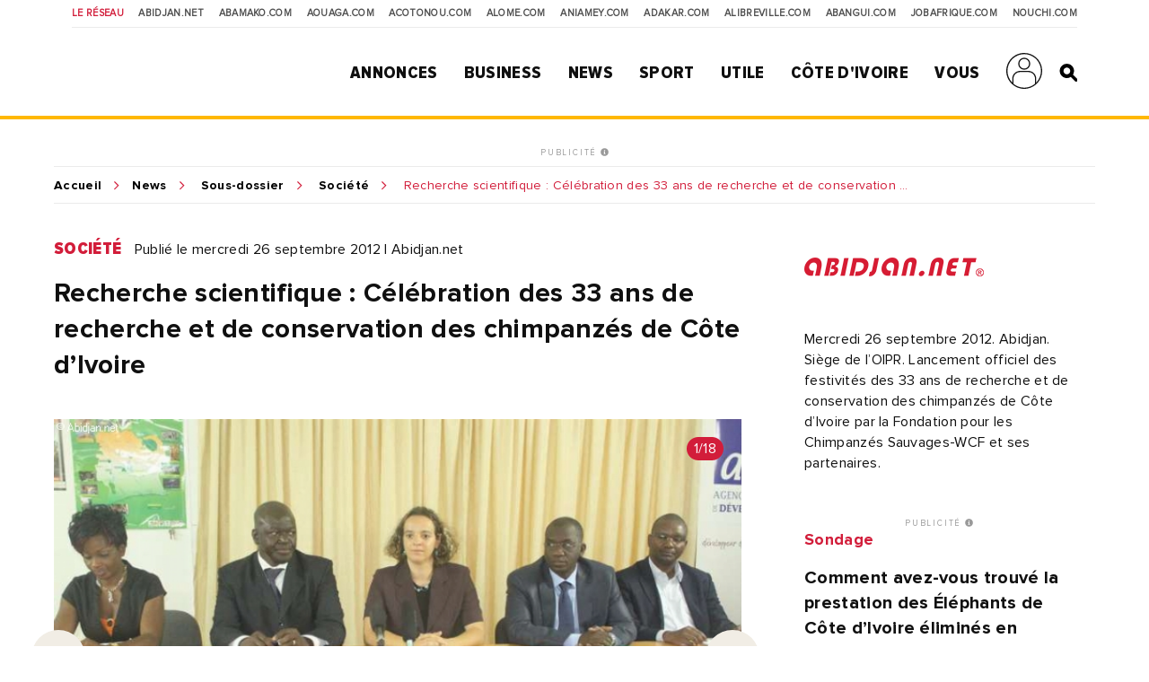

--- FILE ---
content_type: text/html; charset=UTF-8
request_url: https://news.abidjan.net/photos/110278-recherche-scientifique-celebration-des-33-ans-de-recherche-et-de-conservation-des-chimpanzes-de-cote-divoire
body_size: 11734
content:
<!doctype html>
<html lang="fr">
<head>
    <meta charset="utf-8">
    <title>Recherche scientifique : Célébration des 33 ans de recherche et de  conservation des chimpanzés de Côte d’Ivoire - Abidjan.net Photos</title>
    <meta name="viewport" content="width=device-width, initial-scale=1.0, user-scalable=0, minimum-scale=1.0, maximum-scale=1.0"/>
    <meta name="apple-mobile-web-app-capable" content="yes"/>
    <meta name="apple-mobile-web-app-status-bar-style" content="black"/>
	
	
    <!-----DEBUT REF OPTIMISATION----->
    <base href="https://news.abidjan.net" />
    <meta name="keywords" content="photo actualité, reportage photo, photo actualité abidjan, photo actualité côte d'ivoire" />
    <meta name="description" content="Mercredi 26 septembre 2012. Abidjan. Siège de l’OIPR. Lancement officiel des festivités des 33 ans de recherche et de  conservation des chimpanzés de Côte d’Ivoire par la Fondation pour les Chimpanzés Sauvages-WCF et ses partenaires." />

    <meta property="fb:app_id" content="975566289205894" />
    <meta property="fb:admins" content="1545380076">     <meta property="fb:admins" content="100001634087458">     <meta property="fb:admins" content="1131457084">     <meta property="fb:admins" content="100001220619613">     <meta property="fb:admins" content="554264704">     <meta property="fb:admins" content="100011556188556"> 
    <meta name="twitter:title" content="Recherche scientifique : Célébration des 33 ans de recherche et de  conservation des chimpanzés de Côte d’Ivoire - Abidjan.net Photos"/>
    <meta name="twitter:card" content="summary_large_image"/>
    <meta name="twitter:site" content="@weblogy"/>
    <meta name="twitter:creator" content="@weblogy"/>
    <meta name="twitter:url" content="https://news.abidjan.net/photos/110278-recherche-scientifique-celebration-des-33-ans-de-recherche-et-de-conservation-des-chimpanzes-de-cote-divoire"/>
    <meta name="twitter:description" content="Mercredi 26 septembre 2012. Abidjan. Siège de l’OIPR. Lancement officiel des festivités des 33 ans de recherche et de  conservation des chimpanzés de Côte d’Ivoire par la Fondation pour les Chimpanzés Sauvages-WCF et ses partenaires."/>
    <meta name="twitter:image" content="https://media-files.abidjan.net/photo/IMG_0201(1).jpg"/>
    <meta property="og:title" content="Recherche scientifique : Célébration des 33 ans de recherche et de  conservation des chimpanzés de Côte d’Ivoire - Abidjan.net Photos"/>
    <meta property="og:type" content="article"/>
    <meta property="og:email" content="info@weblogy.com" />
    <meta property="og:url" content="https://news.abidjan.net/photos/110278-recherche-scientifique-celebration-des-33-ans-de-recherche-et-de-conservation-des-chimpanzes-de-cote-divoire"/>
    <meta property="og:image" content="https://media-files.abidjan.net/photo/IMG_0201(1).jpg"/>
    <meta property="og:description" content="Mercredi 26 septembre 2012. Abidjan. Siège de l’OIPR. Lancement officiel des festivités des 33 ans de recherche et de  conservation des chimpanzés de Côte d’Ivoire par la Fondation pour les Chimpanzés Sauvages-WCF et ses partenaires."/>
    <!-----DEBUT REF OPTIMISATION----->
    <link rel="icon" type="image/png" sizes="32x32" href="https://news.abidjan.net/public/img/favicon-32x32.png">
    <link rel="icon" type="image/png" sizes="16x16" href="https://news.abidjan.net/public/img/favicon-16x16.png">
    <link rel="shortcut icon" href="https://news.abidjan.net/public/img/favicon.ico" type="image/x-icon" />
    <!--<link rel="stylesheet preload" as="style" href="https://cdnjs.cloudflare.com/ajax/libs/OwlCarousel2/2.3.4/owl.carousel.min.js"> -->
    <!--<link rel="stylesheet preload" href="https://cdnjs.cloudflare.com/ajax/libs/OwlCarousel2/2.3.4/assets/owl.theme.default.min.css"> -->

    <link href="https://fonts.googleapis.com/css?family=Libre+Franklin" rel="stylesheet">
        
    <script src="https://news.abidjan.net/public/js/font-awesome/5-13-0/all.min.js" defer></script>
	<script async src="https://loader.bridged.media/bridged-agent.js"></script>
    <!--    <script src="/public/js/font-awesome/5-13-0/brands.js" defer></script>-->
    <!--    <script src="/public/js/font-awesome/5-13-0/solid.min.js" defer></script>-->
    <!--    <script src="/public/js/font-awesome/5-13-0/fontawesome.min.js" defer></script>-->

    		<script type='text/javascript' src='https://platform-api.sharethis.com/js/sharethis.js#property=59ba531be6ce520012a00078&product=inline-share-buttons' async='async'></script>
    
            <script type="text/javascript">
            window._taboola = window._taboola || [];
            _taboola.push({article:'auto'});
            !function (e, f, u, i) {
                if (!document.getElementById(i)){
                    e.async = 1;
                    e.src = u;
                    e.id = i;
                    f.parentNode.insertBefore(e, f);
                }
            }(document.createElement('script'),
                document.getElementsByTagName('script')[0],
                '//cdn.taboola.com/libtrc/weblogy-abidjannet/loader.js',
                'tb_loader_script');
            if(window.performance && typeof window.performance.mark == 'function')
            {window.performance.mark('tbl_ic');}
        </script>
        

                <script src="https://news.abidjan.net/public/js/jquery/2.2.0/jquery.min.js" type="text/javascript"></script>
    

            <!--<script type="text/javascript" src="https://ajax.googleapis.com/ajax/libs/jquery/1/jquery.min.js"></script>-->
        <script src="https://news.abidjan.net/public/js/ticker-flash/jquery.ticker-flash.min.js"></script>
        <!--    <script src="--><?//=SITE_NAME;?><!--/public/js/jquery.totemticker.js"></script>-->
        <script type="text/javascript" defer>
            $(function(){
                $('#vertical-ticker').totemticker({
                    row_height	:	'150px',
                    next		:	'#ticker-next',
                    previous	:	'#ticker-previous',
                    stop		:	'#stop',
                    start		:	'#start',
                    mousestop	:	true
                });
            });
        </script>
    
            <link rel="stylesheet preload" href="https://cdnjs.cloudflare.com/ajax/libs/fancybox/3.5.7/jquery.fancybox.min.css" />
        <script src="https://cdnjs.cloudflare.com/ajax/libs/fancybox/3.5.7/jquery.fancybox.min.js"></script>
    

    <script src="https://news.abidjan.net/public/js/jquery.lazyload.min.js"></script>

    <link href="https://news.abidjan.net/public/css/font-awesome/5-13-0/all.min.css" rel="stylesheet preload" as="style">
    <!--    <link href="/public/css/font-awesome/5-13-0/fontawesome.min.css" rel="stylesheet preload" as="style">-->
    <!--        <link href="/public/css/font-awesome/5-13-0/brands.css" rel="preload" as="style">-->
    <!--        <link href="/public/css/font-awesome/5-13-0/solid.css" rel="preload" as="style">-->
    <!-----sick slider------->
    <link rel="stylesheet preload" as="style" href="https://news.abidjan.net/public/css/slick-1-8-1/slick.css">
    <link rel="stylesheet preload" as="style" href="https://news.abidjan.net/public/css/slick-1-8-1/slick-theme.css">


    <link rel="stylesheet preload" as="style" href="https://www.abidjan.net/public/css/main.css?v=1.4">
    <!--    <link rel="stylesheet" href="https://media-files.abidjan.net/public/css/main.css">-->
    <!--<link rel="stylesheet preload" as="style" href="/public/css/scd-main-min.css?v=1024-5.5">-->
	<!--<link rel="stylesheet preload" as="style" href="https://media-files.abidjan.net/public/css/scd-main-min.css?v=1024-5.5">-->
	<link rel="stylesheet preload" href="https://www.abidjan.net/public/css/scd-main-min-copy-media-files.css?v=1.1">
	
    <link rel="stylesheet preload" as="style" href="https://news.abidjan.net/public/css/can-style.css">
	<link rel="stylesheet preload" href="https://www.abidjan.net/public/css/banner-countdown-presidentielle-min.css?v=101025-01">
    <link rel="stylesheet preload" as="style" href="https://news.abidjan.net/public/css/main-devices.css?v=0126">

<!--    <script src="/public/js/ui.js"></script>-->
    <script src="https://media-files.abidjan.net/public/js/ui.js"></script>


    <!-- Start GPT Sync Tag -->
<script>
  var gptadslots = [];
  (function(){
    var useSSL = 'https:' == document.location.protocol;
    var src = (useSSL ? 'https:' : 'http:') + '//www.googletagservices.com/tag/js/gpt.js';
    document.write('<scr' + 'ipt src="' + src + '"></scr' + 'ipt>');
  })();
</script>
<script>
  var mapping1 = googletag.sizeMapping()
                          .addSize([1024, 0], [[1000, 200], [970, 90], [728, 90]])
                          .addSize([980, 0], [[970, 90], [728, 90]])
                          .addSize([640, 0], [[728, 90]])
                          .addSize([0, 0], [[320, 50]])
                          .build();

  var mapping2 = googletag.sizeMapping()
                          .addSize([1024, 0], [[300, 600]])
                          .addSize([980, 0], [[300, 600]])
                          .addSize([640, 0], [[300, 250]])
                          .addSize([0, 0], [[200, 200]])
                          .build();

  var mapping3 = googletag.sizeMapping()
                          .addSize([1024, 0], [[970, 90], [728, 90]])
                          .addSize([980, 0], [[728, 90]])
                          .addSize([640, 0], [[468, 60]])
                          .addSize([0, 0], [[320, 50]])
                          .build();

  var mapping4 = googletag.sizeMapping()
                          .addSize([1024, 0], [[300, 250]])
                          .addSize([980, 0], [[300, 250]])
                          .addSize([640, 0], [[300, 250]])
                          .addSize([0, 0], [[200, 200]])
                          .build();

  var mapping5 = googletag.sizeMapping()
                          .addSize([1024, 0], [[1, 1]])
                          .addSize([980, 0], [[1, 1]])
                          .addSize([640, 0], [[1, 1]])
                          .addSize([0, 0], [])
                          .build();

  var mapping6 = googletag.sizeMapping()
                          .addSize([1024, 0], [[720, 40]])
                          .addSize([980, 0], [[720, 40]])
                          .addSize([640, 0], [[468, 60]])
                          .addSize([0, 0], [320, 50])
                          .build();

  //Adslot 1 declaration
  gptadslots.push(googletag.defineSlot('/2760456/Abidjan_net_news_articles_ATF_top_970x90', [[1000,200],[970,90],[728,90],[320,50]], 'div-gpt-ad-1943079-1')
                           .defineSizeMapping(mapping1)
                           .addService(googletag.pubads()));
  //Adslot 2 declaration
  gptadslots.push(googletag.defineSlot('/2760456/Abidjan_net_news_articles_ATF_right_300x600', [[300,600],[300,250],[200,200]], 'div-gpt-ad-1943079-2')
                           .defineSizeMapping(mapping2)
                           .addService(googletag.pubads()));
  //Adslot 3 declaration
  gptadslots.push(googletag.defineSlot('/2760456/Abidjan_net_news_articles_BTF_Left_200x200_links', [[300,250],[200,200]], 'div-gpt-ad-1943079-3')
                           .defineSizeMapping(mapping4)
                           .addService(googletag.pubads()));
  //Adslot 4 declaration
  gptadslots.push(googletag.defineSlot('/2760456/Abidjan_net_news_articles_BTF_Bottom_970x90', [[970,90],[728,90],[468,60],[320,50]], 'div-gpt-ad-1943079-4')
                           .defineSizeMapping(mapping3)
                           .addService(googletag.pubads()));
  //Adslot 5 declaration
  gptadslots.push(googletag.defineSlot('/2760456/Abidjan_net_news_habillage', [[1,1]], 'div-gpt-ad-1943079-5')
                           .defineSizeMapping(mapping5)
                           .addService(googletag.pubads()));
  //Adslot 6 declaration
  gptadslots.push(googletag.defineSlot('/2760456/Abidjan_net_news_articles_BTF_Marketing_720x40', [[720,40],[468,60],[320,50]], 'div-gpt-ad-1943079-6')
                           .defineSizeMapping(mapping6)
                           .addService(googletag.pubads()));

  googletag.pubads().enableSyncRendering();
  googletag.pubads().enableSingleRequest();
  googletag.pubads().collapseEmptyDivs();
  googletag.pubads().setCentering(true);
  googletag.enableServices();
</script>
<!-- End GPT Sync Tag --><!-- Google tag (gtag.js) -->
<script async src="https://www.googletagmanager.com/gtag/js?id=UA-112758-1"></script>
<script>
  window.dataLayer = window.dataLayer || [];
  function gtag(){dataLayer.push(arguments);}
  gtag('js', new Date());

  gtag('config', 'UA-112758-1');
</script>
<!-----ALEXA------->
	<!-- Start Alexa Certify Javascript -->
<script type="text/javascript">
_atrk_opts = { atrk_acct:"Z3+4w1kx0820/9", domain:"abidjan.net",dynamic: true};
(function() { var as = document.createElement('script'); as.type = 'text/javascript'; as.async = true; as.src = "https://certify-js.alexametrics.com/atrk.js"; var s = document.getElementsByTagName('script')[0];s.parentNode.insertBefore(as, s); })();
</script>
<noscript><img src="https://certify.alexametrics.com/atrk.gif?account=Z3+4w1kx0820/9" style="display:none" height="1" width="1" alt="" /></noscript>
<!-- End Alexa Certify Javascript -->  
	
</head>
<script src="//instant.page/5.1.0" type="module" integrity="sha384-by67kQnR+pyfy8yWP4kPO12fHKRLHZPfEsiSXR8u2IKcTdxD805MGUXBzVPnkLHw"></script>
<body class="pg-article" data-instant-allow-query-string data-instant-intensity="viewport">
<!-- Back to top button -->
<a id="backtotopBtn"><i class="fa fa-angle-up"></i></a>
    <div id="fb-root"></div>
    <script async defer crossorigin="anonymous" src="https://connect.facebook.net/fr_FR/sdk.js#xfbml=1&version=v6.0&appId=975566289205894&autoLogAppEvents=1"></script>
<div class="content">
    <div class="mobileappbanner" id="mobileappbanner">
  <span class="close">x</span>
  <a href="https://bit.ly/37EBXUj" target="_blank">
    <img src="https://www.abidjan.net/public/img/logo/icon-app-abidjan-net-red-60x60.png" alt="Télécharger l'application mobile Abidjan.net">
    <span class="mobileappbannerTxt">
      <strong>Abidjan.net partout avec vous</strong><br>
      Télécharger l'application
    </span>
    <span class="mobileappbannerBtn"> INSTALLER</span>
  </a>
</div>    <span id="chck-xs" class="chck-xs"></span>
    <span id="chck-sm" class="chck-sm"></span>
    <header id="menuHeader">
		<style>
.banner-full-with {
	background-color: #d8ffdc;
}
</style>
<section class="banner-full-with large" id="divSlimBanner">
    </section>        <div class="menu-xs"><div class="in"><span></span><span></span><span></span><span></span></div></div>
        <nav class="transverse">
            <span>Le réseau</span>
            <a href="https://www.abidjan.net/">Abidjan.net </a>
            <a href="http://www.abamako.com/">aBamako.com</a>
            <a href="http://www.aouaga.com/">aOuaga.com</a>
            <a href="http://www.acotonou.com/">aCotonou.com</a>
            <a href="http://www.alome.com/">aLome.com</a>
            <a href="http://www.aniamey.com/">aNiamey.com</a>
            <a href="http://www.adakar.com/">aDakar.com</a>
            <a href="http://www.alibreville.com/">aLibreville.com</a>
            <a href="http://www.abangui.com/">aBangui.com</a>
            <a href="http://www.jobafrique.com/" target="_blank">JobAfrique.com</a>
            <a href="http://www.nouchi.com/" target="_blank">Nouchi.com</a>
        </nav>
        <div class="in">
            <a href="https://www.abidjan.net" class="logo"></a><!--class="logoCIV / logoBlackBar"-->
            <nav class="menu">
                <span>
                    <a href="https://annonces.abidjan.net/">Annonces</a>
                    <ul>
                        <!--<li><a href="https://annonces.abidjan.net/">Petites Annonces</a></li>-->
                        <li><a href="https://annonces.abidjan.net/immobiliers" target="_blank">Immobilier</a></li>
                        <li><a href="https://annonces.abidjan.net/vehicules" target="_blank">Automobile</a></li>
                        <li><a href="https://necrologie.abidjan.net">Nécrologie</a></li>
                        <li><a href="https://agenda.abidjan.net/">Agenda</a></li>
                        <li><a href="http://www.jobafrique.com/" target="_blank">Emplois</a></li><!--https://emploi.abidjan.net/-->
                        <li><a href="https://business.abidjan.net/annonces-legales">Annonces légales</a></li>
                        <li><a href="https://monkiosk.com/home.php?cat=199" target="_blank">Marchés Publics</a></li>
                    </ul>
                </span>
                <span>
                    <a href="https://business.abidjan.net">Business</a>
					<ul>
						<li><a href="https://business.abidjan.net/pages-jaunes">Page jaunes</a></li>
						<li><a href="https://business.abidjan.net/annonces-legales">Annonces légales</a></li>
						<li><a href="https://business.abidjan.net/qui">Qui est Qui ?</a></li>
						<li><a href="http://www.jobafrique.com/" target="_blank">Emplois</a></li>
						<li><a href="https://news.abidjan.net/chiffres-cles">Chiffres clés</a></li>
                        <!--<li><a href="https://business.abidjan.net/AO/">Appel d'offres</a></li>-->
						<li><a href="https://business.abidjan.net/bourse">Bourse</a></li>
						<li><a href="https://business.abidjan.net/panier-menagere">Coût de la vie</a></li>
					</ul>
                </span>
                <span>
                    <a href="https://news.abidjan.net">News</a>
					<ul>
						<li><a href="https://www.monkiosk.com/" target="_blank">MonKiosk.com</a></li>
						<li><a href="https://news.abidjan.net/titrologie">Titrologie</a></li>
						<li><a href="https://news.abidjan.net/depeches">Dépêches</a></li>
						<li><a href="https://news.abidjan.net/articles">Articles</a></li>
						<li><a href="https://news.abidjan.net/photos">Galerie photos</a></li>
						<li><a href="https://news.abidjan.net/videos">Galerie vidéos</a></li>
						<li><a href="https://news.abidjan.net/document">Documents</a></li>
						<li><a href="https://news.abidjan.net/dossier">Dossiers</a></li>
						<li><a href="https://news.abidjan.net/chronologie">Chronologie</a></li>
						<li><a href="https://news.abidjan.net/paroles">Paroles fortes</a></li>
						<li><a href="https://news.abidjan.net/caricatures">Caricatures</a></li>
						<li><a href="https://news.abidjan.net/cartoons">Cartoons</a></li>
						<li><a href="https://news.abidjan.net/flash-infos">Flash Infos</a></li>
						<li><a href="https://news.abidjan.net/fakenews">Fake News</a></li>
					</ul>
                </span>
                <span>
                    <a href="https://sports.abidjan.net">Sport</a>
					<ul>
						<li class="xs"><a href="https://sports.abidjan.net">Tout le sport</a></li>
                        <!--<li><a href="https://sports.abidjan.net/foot/ligue-1.asp">Ligue 1</a></li>
                        <li><a href="https://sports.abidjan.net/foot/can2019/">CAN 2019</a></li>
                        <li><a href="https://sports.abidjan.net/foot/can2017/">CAN 2017</a></li>
                        <li><a href="https://sports.abidjan.net/foot/can2015/">CAN Orange 2015</a></li>-->
					</ul>
                </span>
                <span>
                    <a>Utile</a>
					<ul>
						<li><a href="https://business.abidjan.net/pharmacies-de-garde">Pharmacie de garde</a></li>
						<li><a href="https://ticket.abidjan.net/">E-ticket</a></li>
						<li><a href="https://www.abidjan.net/cinema">Cinéma</a></li>
						<!--<li><a href="https:/voyage.abidjan.net/">Voyage (billetterie)</a></li>-->
						<li><a href="https://agenda.abidjan.net/">Agenda</a></li>
						<!--<li><a href="https://tv.abidjan.net/">Programme TV</a></li>
                        <li><a href="https://www.abidjan.net/voyage/">Trafic Aérien</a></li>-->
						<li><a href="https://business.abidjan.net/navire">Trafic des navires</a></li>
						<!--<li><a href="https://www.abidjan.net/trafic-routier">Trafic routier &amp; Météo</a></li>-->
						<li><a href="https://www.abidjan.net/mobile">Mobile</a></li>
						<li><a href="https://www.abidjan.net/numeros-utiles">Numéros utiles</a></li>
					</ul>
                </span>
                <span>
                    <a href="https://civ.abidjan.net/">Côte d'Ivoire</a>
					<ul>
						<li><a href="https://civ.abidjan.net/index.php/connaitre">Connaître</a></li>
						<li><a href="https://civ.abidjan.net/index.php/visiter">Visiter</a></li>
						<li><a href="https://civ.abidjan.net/index.php/vivre">Vivre</a></li>
                        <!--<li><a href="https://www.abidjan.net/elections/">Elections</a></li>-->
						<li><a href="https://business.abidjan.net/gouvernement">Les gouvernements</a></li>
						<li><a href="https://elections.abidjan.net/">Élections</a></li>
						<li><a href="https://news.abidjan.net/journal-officiel">Journal Officiel</a></li>
						<li><a href="https://monkiosk.com/home.php?cat=448" target="_blank">Cartographie</a></li>
					</ul>
                </span>
                <span>
                    <a>Vous</a>
					<ul>
						<!--<li><a href="https://forums.abidjan.net/">Forums</a>
						<li><a href="https://chats.abidjan.net/">Voice chat</a>-->
						<li><a href="https://sondage.abidjan.net/poll_archive.asp">Sondage</a>
						<li><a href="https://www.facebook.com/abidjan.net" target="_blank">Réseaux Sociaux</a>
                        <li><a href="https://carte.abidjan.net/commander-votre-carte/" target="_blank">Carte Prépayée</a></li>
                        <li><a href="https://www.apaym.com/app" target="_blank">Application Apaym</a></li>
                        <li><a href="https://abidjan.net/livre/order" target="_blank">Livre Abidjan.net</a></li>
                        <li><a href="https://weblogy.com/nous-contacter" target="_blank">Contactez-Nous</a></li>
					</ul>
                </span>

                <span>
                    <a class="user-main-menu"></a>
                    <ul>
                                                      <li id="seconnecter"><a href="https://news.abidjan.net/login">Se connecter</a></li>
                             <li id="creercompte"><a href="https://news.abidjan.net/register">Créer un compte</a></li>
                                             </ul>
                </span>

                <a href="" class="search" id="btnSearch"></a>

                <form action="https://news.abidjan.net/rechercher" class="bloc-search" id="blocSearch">
                    <p>
                        <input type="hidden" name="cx" value="004748131455301746118:434f-ulwnp4" />
                        <input type="hidden" name="ie" value="UTF-8" />
                        <input type="text" placeholder="Rechercher..." value="" name="q" id="q" autocomplete="off" />
                        <input type="submit" value="valider">
                    </p>
                </form>
            </nav>
        </div>
    </header>
<div class="adjustForSlimBanner"></div>

<!--    <span class="chck-xs"></span>-->
<!--    <span class="chck-sm"></span>-->
<!--    <br>-->

<!-- SECTION BANNER HORIZ -->
<section class="section-ads-center">
  <div class="grd-item">
	  <a href="http://www.weblogymedia.com/sites-en-regie/abidjan-net/" target="_blank" class="pub-label">PUBLICITÉ <i class="fas fa-info-circle"></i></a>
      <!-- Sync AdSlot 1 for Ad unit 'Abidjan_net_news_articles_ATF_top_970x90' ### Size: [[1000,200],[970,90],[728,90],[320,50]] -->
<div id='div-gpt-ad-1943079-1'>
  <script>
    googletag.display('div-gpt-ad-1943079-1');
  </script>
</div>
<!-- End AdSlot 1 -->  </div>
</section> 

    <div class="sub-content">
                <section class="breadcrumb line-top">
            <a href="https://www.abidjan.net">Accueil</a><a href="https://news.abidjan.net">News</a>
            <a href="https://news.abidjan.net/galeries/1445/celebration-des-33-ans-de-recherche-et-de-conservation-des-chimpanzes-de-cote-divoire">Sous-dossier</a>            <a href="/galeries/societe">Société</a>
            <span class="shortenBreadcrumb"> Recherche scientifique : Célébration des 33 ans de recherche et de  conservation des chimpanzés de Côte d’Ivoire</span>
        </section>
        <!-- SECTION ARTICLE -->
        <section class="section-article nomarginbottom">
            <!-- CONTENU ARTICLE-->

            <article>
                <a name="visuelanchor"></a>
                <p class="cat-date">
                    <a href="https://news.abidjan.net/galeries/societe" class="cat">Société</a>
                    <span class="date">Publié le mercredi 26 septembre 2012  |  Abidjan.net</span>
                </p>

                <h1>Recherche scientifique : Célébration des 33 ans de recherche et de  conservation des chimpanzés de Côte d’Ivoire</h1>

                <div class="visuel arrows lazy regularPhotoDetail slider" data-sizes="50vw">

                    <div>
                        <img class="lazy" src="../../public/img/wait-large.gif" data-original="https://media-files.abidjan.net/photo/IMG_0201(1).jpg">
                        <span class="badgeNb">1/18</span>                    </div>

                                                    <div>
                                    <a href="https://news.abidjan.net/photos/110279-recherche-scientifique-celebration-des-33-ans-de-recherche-et-de-conservation-des-chimpanzes-de-cote-divoire"class="grd-item ebloc-photos">
                                        <img src="https://media-files.abidjan.net/photo/IMG_0203(1).jpg">
                                    </a>
                                    <span class="badgeNb">2/18</span>
                                </div>
                                                                <div>
                                    <a href="https://news.abidjan.net/photos/110280-recherche-scientifique-celebration-des-33-ans-de-recherche-et-de-conservation-des-chimpanzes-de-cote-divoire"class="grd-item ebloc-photos">
                                        <img src="https://media-files.abidjan.net/photo/IMG_0214(1).jpg">
                                    </a>
                                    <span class="badgeNb">3/18</span>
                                </div>
                                                                <div>
                                    <a href="https://news.abidjan.net/photos/110283-recherche-scientifique-celebration-des-33-ans-de-recherche-et-de-conservation-des-chimpanzes-de-cote-divoire"class="grd-item ebloc-photos">
                                        <img src="https://media-files.abidjan.net/photo/IMG_0215.jpg">
                                    </a>
                                    <span class="badgeNb">4/18</span>
                                </div>
                                                                <div>
                                    <a href="https://news.abidjan.net/photos/110284-recherche-scientifique-celebration-des-33-ans-de-recherche-et-de-conservation-des-chimpanzes-de-cote-divoire"class="grd-item ebloc-photos">
                                        <img src="https://media-files.abidjan.net/photo/IMG_0216.jpg">
                                    </a>
                                    <span class="badgeNb">5/18</span>
                                </div>
                                                                <div>
                                    <a href="https://news.abidjan.net/photos/110285-recherche-scientifique-celebration-des-33-ans-de-recherche-et-de-conservation-des-chimpanzes-de-cote-divoire"class="grd-item ebloc-photos">
                                        <img src="https://media-files.abidjan.net/photo/IMG_0229(1).jpg">
                                    </a>
                                    <span class="badgeNb">6/18</span>
                                </div>
                                                                <div>
                                    <a href="https://news.abidjan.net/photos/110286-recherche-scientifique-celebration-des-33-ans-de-recherche-et-de-conservation-des-chimpanzes-de-cote-divoire"class="grd-item ebloc-photos">
                                        <img src="https://media-files.abidjan.net/photo/IMG_0233(1).jpg">
                                    </a>
                                    <span class="badgeNb">7/18</span>
                                </div>
                                                                <div>
                                    <a href="https://news.abidjan.net/photos/110289-recherche-scientifique-celebration-des-33-ans-de-recherche-et-de-conservation-des-chimpanzes-de-cote-divoire"class="grd-item ebloc-photos">
                                        <img src="https://media-files.abidjan.net/photo/IMG_0234(1).jpg">
                                    </a>
                                    <span class="badgeNb">8/18</span>
                                </div>
                                                                <div>
                                    <a href="https://news.abidjan.net/photos/110290-recherche-scientifique-celebration-des-33-ans-de-recherche-et-de-conservation-des-chimpanzes-de-cote-divoire"class="grd-item ebloc-photos">
                                        <img src="https://media-files.abidjan.net/photo/IMG_0237(3).jpg">
                                    </a>
                                    <span class="badgeNb">9/18</span>
                                </div>
                                                                <div>
                                    <a href="https://news.abidjan.net/photos/110291-recherche-scientifique-celebration-des-33-ans-de-recherche-et-de-conservation-des-chimpanzes-de-cote-divoire"class="grd-item ebloc-photos">
                                        <img src="https://media-files.abidjan.net/photo/IMG_0241(1).jpg">
                                    </a>
                                    <span class="badgeNb">10/18</span>
                                </div>
                                                                <div>
                                    <a href="https://news.abidjan.net/photos/110292-recherche-scientifique-celebration-des-33-ans-de-recherche-et-de-conservation-des-chimpanzes-de-cote-divoire"class="grd-item ebloc-photos">
                                        <img src="https://media-files.abidjan.net/photo/IMG_0264(2).jpg">
                                    </a>
                                    <span class="badgeNb">11/18</span>
                                </div>
                                                                <div>
                                    <a href="https://news.abidjan.net/photos/110293-recherche-scientifique-celebration-des-33-ans-de-recherche-et-de-conservation-des-chimpanzes-de-cote-divoire"class="grd-item ebloc-photos">
                                        <img src="https://media-files.abidjan.net/photo/IMG_0298(2).jpg">
                                    </a>
                                    <span class="badgeNb">12/18</span>
                                </div>
                                                                <div>
                                    <a href="https://news.abidjan.net/photos/110294-recherche-scientifique-celebration-des-33-ans-de-recherche-et-de-conservation-des-chimpanzes-de-cote-divoire"class="grd-item ebloc-photos">
                                        <img src="https://media-files.abidjan.net/photo/IMG_0302(1).jpg">
                                    </a>
                                    <span class="badgeNb">13/18</span>
                                </div>
                                                                <div>
                                    <a href="https://news.abidjan.net/photos/110295-recherche-scientifique-celebration-des-33-ans-de-recherche-et-de-conservation-des-chimpanzes-de-cote-divoire"class="grd-item ebloc-photos">
                                        <img src="https://media-files.abidjan.net/photo/IMG_0304(4).jpg">
                                    </a>
                                    <span class="badgeNb">14/18</span>
                                </div>
                                                                <div>
                                    <a href="https://news.abidjan.net/photos/110296-recherche-scientifique-celebration-des-33-ans-de-recherche-et-de-conservation-des-chimpanzes-de-cote-divoire"class="grd-item ebloc-photos">
                                        <img src="https://media-files.abidjan.net/photo/IMG_0306(3).jpg">
                                    </a>
                                    <span class="badgeNb">15/18</span>
                                </div>
                                                                <div>
                                    <a href="https://news.abidjan.net/photos/110297-recherche-scientifique-celebration-des-33-ans-de-recherche-et-de-conservation-des-chimpanzes-de-cote-divoire"class="grd-item ebloc-photos">
                                        <img src="https://media-files.abidjan.net/photo/IMG_0268(4).jpg">
                                    </a>
                                    <span class="badgeNb">16/18</span>
                                </div>
                                                                <div>
                                    <a href="https://news.abidjan.net/photos/110298-recherche-scientifique-celebration-des-33-ans-de-recherche-et-de-conservation-des-chimpanzes-de-cote-divoire"class="grd-item ebloc-photos">
                                        <img src="https://media-files.abidjan.net/photo/IMG_0273(4).jpg">
                                    </a>
                                    <span class="badgeNb">17/18</span>
                                </div>
                                                                <div>
                                    <a href="https://news.abidjan.net/photos/110299-recherche-scientifique-celebration-des-33-ans-de-recherche-et-de-conservation-des-chimpanzes-de-cote-divoire"class="grd-item ebloc-photos">
                                        <img src="https://media-files.abidjan.net/photo/IMG_0288(2).jpg">
                                    </a>
                                    <span class="badgeNb">18/18</span>
                                </div>
                                                </div>

                                    <span class="credits">©Abidjan.net par Serge T</span>
                
                <div class="section-sep social">
                    <p class="ctas"><span class="sharethis-inline-share-buttons"></span></p>
                    <p class="ctas right"><a href="" class="cta sm" id="btnPhotos">Toutes les photos</a></p>                </div>

                				
				<!-----------DEBUT DOSSIER / SOUS DOSSIER------------>
								<section class="section-article nomarginbottom">
					<aside class="full">
						<div class="in grid2">
															<div class="bloc-txt grd-item">
									<span class="title">Dans le dossier</span>
									<a href="/dossier/1662-activites-des-ong-et-oeuvres-charitables-en-2012o">
																					<img class="lazy" src="../../../public/img/wait-medium.gif" data-original="https://media-files.abidjan.net/dossier/606ed7cdc85e4_dossier_1662.jpg" />
																				<span class="name">Activités des ONG et oeuvres charitables, en 2012o</span>
									</a>
								</div>
																						<div class="bloc-txt grd-item">
									<span class="title">Dans le sous-dossier</span>
									<a href="https://news.abidjan.net/galeries/1445/celebration-des-33-ans-de-recherche-et-de-conservation-des-chimpanzes-de-cote-divoire">

																					<img class="lazy" src="../../../public/img/wait-medium.gif" data-original="https://media-files.abidjan.net/galerie/WCF.jpg" />
										
										<span class="name">Célébration des 33 ans de Recherche et de Conservation des Chimpanzés de Côte d’Ivoire</span>
									</a>
								</div>
													</div>
					</aside>
				</section>
								<!-----------FIN DOSSIER / SOUS DOSSIER------------>

			</article>

            <!-- LIENS ANNEXES ET PUB -->
            <aside>
                <div class="in">
					
                    <div class="bloc-txt displayDeviceTitleAside margBottom20"><span class="title">Source</span></div><a href="/source/28-abidjannet"><img src="https://media-files.abidjan.net/source/abidjannet_logo_bienplus_200.png" class="article-logo" /></a>                    					

                    <div class="bloc-txt photo-infos">Mercredi 26 septembre 2012. Abidjan. Siège de l’OIPR. Lancement officiel des festivités des 33 ans de recherche et de  conservation des chimpanzés de Côte d’Ivoire par la Fondation pour les Chimpanzés Sauvages-WCF et ses partenaires.</div>
                    
                    <div class="bloc-pub">
                        <!-- SECTION BANNER HORIZ -->
<section class="section-ads-center">
  <div class="grd-item">
	  <a href="http://www.weblogymedia.com/sites-en-regie/abidjan-net/" target="_blank" class="pub-label">PUBLICITÉ <i class="fas fa-info-circle"></i></a>
      <!-- Sync AdSlot 3 for Ad unit 'Abidjan_net_news_articles_BTF_Left_200x200_links' ### Size: [[300,250],[200,200]] -->
<div id='div-gpt-ad-1943079-3'>
  <script>
    googletag.display('div-gpt-ad-1943079-3');
  </script>
</div>
<!-- End AdSlot 3 -->  </div>
</section> 
                    </div>
                    <!--<div class="bloc-txt">

  <span class="title primary">Sondage</span>

	<form class="sondage"  method="post" target="_blank" action="https://www.abidjan.net/sondage/poll.asp">

	<span class="title">Faut-il suspendre ou continuer l'op&#233;ration d'identification et de d&#233;livrance des cartes d'identit&#233; malgr&#233; les mesures barri&#232;res du covid-19?</span>

	<label for="r1" class="lradio"><input type="radio" id="r1" name="SelOPT" value="1359"><span>Suspendre</span></label>

	<label for="r2" class="lradio"><input type="radio" id="r2" name="SelOPT" value="1360"><span>Continuer</span></label>

	<label for="r3" class="lradio"><input type="radio" id="r3" name="SelOPT" value="1361"><span>Sans avis</span></label>

	<input type="submit" value="Votez" class="cta">

	<a href="https://www.abidjan.net/sondage/poll_results.asp?ID=372" class="sml primary">Voir les résultats</a>

	<a href="https://www.abidjan.net/sondage/poll_archive.asp" class="sml">Archives</a>

  </form>

</div>
-->
<script type="text/javascript" src="https://sondage.abidjan.net/inc/inc_sondage_new_site_PE.js?rfsh=140326"></script>
                </div>
            </aside>
        </section>  <!-- fin section-article -->


        <!-- SECTION BANNER HORIZ -->
<section class="section-ads-center">
  <div class="grd-item">
	  <a href="http://www.weblogymedia.com/sites-en-regie/abidjan-net/" target="_blank" class="pub-label">PUBLICITÉ <i class="fas fa-info-circle"></i></a>
      <!-- Sync AdSlot 4 for Ad unit 'Abidjan_net_news_articles_BTF_Bottom_970x90' ### Size: [[970,90],[728,90],[468,60],[320,50]] -->
<div id='div-gpt-ad-1943079-4'>
  <script>
    googletag.display('div-gpt-ad-1943079-4');
  </script>
</div>
<!-- End AdSlot 4 -->  </div>
</section> 

        <!-- SECTION BLOC PUB + DEPECHES -->
                    <section class="section-ad-left section-marginb">
                <div class="grd-item">
                    <!-- SECTION BANNER HORIZ -->
<section class="section-ads-center">
  <div class="grd-item">
	  <a href="http://www.weblogymedia.com/sites-en-regie/abidjan-net/" target="_blank" class="pub-label">PUBLICITÉ <i class="fas fa-info-circle"></i></a>
      <!-- Sync AdSlot 2 for Ad unit 'Abidjan_net_news_articles_ATF_right_300x600' ### Size: [[300,600],[300,250],[200,200]] -->
<div id='div-gpt-ad-1943079-2'>
  <script>
    googletag.display('div-gpt-ad-1943079-2');
  </script>
</div>
<!-- End AdSlot 2 -->  </div>
</section> 
                </div>
                <div class="grd-item">
                    <!--<h4 class="section-title marginbottom"></h4>-->
                    <h2 class="subTitlePage margTop30">Articles du dossier</h2>
                    <div class="grid2-2-2-1 mb50-device">

                                                    <a href="/articles/454354/le-lions-club-abidjan-phoenix-equipe-lhopital-general-de-didievi" class="grd-item ebloc-mini">
                                <picture>
                                                                            <img class="lazy" data-original="https://media-files.abidjan.net/photo/__medium/Lions-Club-Phoenix-Didievi (2).jpg" src="../../public/img/wait-large.gif" />
                                                                    </picture>

                                <div class="txt">
                                    <span class="infos">Autre presse - 16 mars 2013</span>
                                    <span class="title">Le Lions Club Abidjan Phœnix équipe l’Hôpital Général de Didiévi</span>
                                </div>
                            </a>
                                                    <a href="/articles/447125/sante-hernie-la-cademi-opere-gratuitement-42-patients-dans-la-region-de-folon-minignan" class="grd-item ebloc-mini">
                                <picture>
                                                                            <img class="lazy" data-original="https://media-files.abidjan.net/photo/__medium/Ong_soigne_Hernie (1).JPG" src="../../public/img/wait-large.gif" />
                                                                    </picture>

                                <div class="txt">
                                    <span class="infos">Ivoire-Presse - 18 décembre 2012</span>
                                    <span class="title">Santé / Hernie : La CADEMI opère gratuitement 42 patients dans la région de Folon (Minignan)</span>
                                </div>
                            </a>
                                                    <a href="/articles/446613/abengourou-journee-mondiale-des-personnes-handicapees-long-vision-nouvelle-egaie-les-sourds-muets" class="grd-item ebloc-mini">
                                <picture>
                                                                            <img src="../../../public/assets/imgs/defaut-cover-photo.svg" />
                                                                    </picture>

                                <div class="txt">
                                    <span class="infos">Soir Info - 11 décembre 2012</span>
                                    <span class="title">Abengourou/journée mondiale des personnes handicapées : L’Ong Vision Nouvelle égaie les sourds-muets</span>
                                </div>
                            </a>
                                                    <a href="/articles/446561/declaration-de-lofaci-journee-internationale-des-droits-de-lhomme" class="grd-item ebloc-mini">
                                <picture>
                                                                            <img class="lazy" data-original="https://media-files.abidjan.net/photo/__medium/Mme-Sangaré.jpg" src="../../public/img/wait-large.gif" />
                                                                    </picture>

                                <div class="txt">
                                    <span class="infos">Autre presse - 11 décembre 2012</span>
                                    <span class="title">Déclaration de l’OFACI  : Journée internationale des droits de l’homme</span>
                                </div>
                            </a>
                                                    <a href="/articles/446530/developpement-de-la-cote-divoire-les-ong-decident-de-monter-en-premiere-ligne" class="grd-item ebloc-mini">
                                <picture>
                                                                            <img class="lazy" data-original="https://media-files.abidjan.net/photo/__medium/Satigui_Kone.JPG" src="../../public/img/wait-large.gif" />
                                                                    </picture>

                                <div class="txt">
                                    <span class="infos">Ivoire-Presse - 11 décembre 2012</span>
                                    <span class="title">Développement de la Côte d’Ivoire: Les ONG décident de monter en première ligne</span>
                                </div>
                            </a>
                                                    <a href="/articles/446509/action-humanitaire-une-ong-et-une-eglise-offrent-medicaments-et-cadeaux-aux-enfants-malades" class="grd-item ebloc-mini">
                                <picture>
                                                                            <img src="../../../public/assets/imgs/defaut-cover-photo.svg" />
                                                                    </picture>

                                <div class="txt">
                                    <span class="infos">L’Inter - 10 décembre 2012</span>
                                    <span class="title">Action humanitaire: Une ONG et une église offrent médicaments et cadeaux aux enfants malades</span>
                                </div>
                            </a>
                                                    <a href="/articles/446402/oume-bientot-un-centre-decoute-pour-aider-les-victimes-dusuriers" class="grd-item ebloc-mini">
                                <picture>
                                                                            <img src="../../../public/assets/imgs/defaut-cover-photo.svg" />
                                                                    </picture>

                                <div class="txt">
                                    <span class="infos">AIP - 9 décembre 2012</span>
                                    <span class="title">Oumé : Bientôt un centre d’écoute pour aider les victimes d`usuriers</span>
                                </div>
                            </a>
                                                    <a href="/articles/446401/acces-a-leau-potable-a-boundiali-300-puits-bientot-traites-au-chlore" class="grd-item ebloc-mini">
                                <picture>
                                                                            <img class="lazy" data-original="https://media-files.abidjan.net/photo/__medium/IMG_9956(2).jpg" src="../../public/img/wait-large.gif" />
                                                                    </picture>

                                <div class="txt">
                                    <span class="infos">AIP - 9 décembre 2012</span>
                                    <span class="title">Accès à l’eau potable à Boundiali: 300 puits bientôt traités au chlore</span>
                                </div>
                            </a>
                        
                    </div>
                                            <div class="section-sep nomarginbottom">
                            <!--                $data['dossier']['simplenomdossier']-->
                            <p class="ctas"><a href="/dossier/1662-activites-des-ong-et-oeuvres-charitables-en-2012o/articles" class="cta">Plus d'articles</a></p>
                        </div>
                    					<div class="download-banner-container margTop50">
	<a class="download-banner standard-button green" href="https://cutt.ly/ww6a4gcG" target="_blank">
	<div class="standard-button-icon green"></div>
		<div class="download-banner-content">
		<div class="download-banner-title">Chaîne WhatsApp d'Abidjan.net</div>
		<div class="download-banner-description">Abonnez-vous vite pour ne plus rien rater de l'actualité !</div>
		</div>
		<div class="download-banner-button"></div>
	</a>
</div>


                </div>
            </section>
            <!-- FIN SECTION BLOC PUB + DEPECHES -->
        
        <!-- TOUTES LES PHOTOS -->
        <section class="section-photos" id="allPhotos">
            <div class="in">
                <span class="title">Recherche scientifique : Célébration des 33 ans de recherche et de  conservation des chimpanzés de Côte d’Ivoire</span>
                <div class="grid3">
                    
                        <div class="grd-item image-glr-container"><picture><img class="image-glr" src="https://media-files.abidjan.net/photo/__medium/IMG_0201(1).jpg" loading="lazy" alt="" /></picture>
                            <a href="https://news.abidjan.net/photos/110278-recherche-scientifique-celebration-des-33-ans-de-recherche-et-de-conservation-des-chimpanzes-de-cote-divoire"><div class="image-glr-icon-container"><i class="far fa-eye image-glr-icon"></i></div></a>
                            <a id="single_0" data-fancybox="gallery" href="https://media-files.abidjan.net/photo/IMG_0201(1).jpg" title="Recherche scientifique : Célébration des 33 ans de recherche et de  conservation des chimpanzés de Côte d’Ivoire"><div class="image-glr-icon-container2"><i class="fas fa-search-plus image-glr-icon"></i></div></a>
                        </div>
                        
                        <div class="grd-item image-glr-container"><picture><img class="image-glr" src="https://media-files.abidjan.net/photo/__medium/IMG_0203(1).jpg" loading="lazy" alt="" /></picture>
                            <a href="https://news.abidjan.net/photos/110279-recherche-scientifique-celebration-des-33-ans-de-recherche-et-de-conservation-des-chimpanzes-de-cote-divoire"><div class="image-glr-icon-container"><i class="far fa-eye image-glr-icon"></i></div></a>
                            <a id="single_1" data-fancybox="gallery" href="https://media-files.abidjan.net/photo/IMG_0203(1).jpg" title="Recherche scientifique : Célébration des 33 ans de recherche et de  conservation des chimpanzés de Côte d’Ivoire"><div class="image-glr-icon-container2"><i class="fas fa-search-plus image-glr-icon"></i></div></a>
                        </div>
                        
                        <div class="grd-item image-glr-container"><picture><img class="image-glr" src="https://media-files.abidjan.net/photo/__medium/IMG_0214(1).jpg" loading="lazy" alt="" /></picture>
                            <a href="https://news.abidjan.net/photos/110280-recherche-scientifique-celebration-des-33-ans-de-recherche-et-de-conservation-des-chimpanzes-de-cote-divoire"><div class="image-glr-icon-container"><i class="far fa-eye image-glr-icon"></i></div></a>
                            <a id="single_2" data-fancybox="gallery" href="https://media-files.abidjan.net/photo/IMG_0214(1).jpg" title="Recherche scientifique : Célébration des 33 ans de recherche et de  conservation des chimpanzés de Côte d’Ivoire"><div class="image-glr-icon-container2"><i class="fas fa-search-plus image-glr-icon"></i></div></a>
                        </div>
                        
                        <div class="grd-item image-glr-container"><picture><img class="image-glr" src="https://media-files.abidjan.net/photo/__medium/IMG_0215.jpg" loading="lazy" alt="" /></picture>
                            <a href="https://news.abidjan.net/photos/110283-recherche-scientifique-celebration-des-33-ans-de-recherche-et-de-conservation-des-chimpanzes-de-cote-divoire"><div class="image-glr-icon-container"><i class="far fa-eye image-glr-icon"></i></div></a>
                            <a id="single_3" data-fancybox="gallery" href="https://media-files.abidjan.net/photo/IMG_0215.jpg" title="Recherche scientifique : Célébration des 33 ans de recherche et de  conservation des chimpanzés de Côte d’Ivoire"><div class="image-glr-icon-container2"><i class="fas fa-search-plus image-glr-icon"></i></div></a>
                        </div>
                        
                        <div class="grd-item image-glr-container"><picture><img class="image-glr" src="https://media-files.abidjan.net/photo/__medium/IMG_0216.jpg" loading="lazy" alt="" /></picture>
                            <a href="https://news.abidjan.net/photos/110284-recherche-scientifique-celebration-des-33-ans-de-recherche-et-de-conservation-des-chimpanzes-de-cote-divoire"><div class="image-glr-icon-container"><i class="far fa-eye image-glr-icon"></i></div></a>
                            <a id="single_4" data-fancybox="gallery" href="https://media-files.abidjan.net/photo/IMG_0216.jpg" title="Recherche scientifique : Célébration des 33 ans de recherche et de  conservation des chimpanzés de Côte d’Ivoire"><div class="image-glr-icon-container2"><i class="fas fa-search-plus image-glr-icon"></i></div></a>
                        </div>
                        
                        <div class="grd-item image-glr-container"><picture><img class="image-glr" src="https://media-files.abidjan.net/photo/__medium/IMG_0229(1).jpg" loading="lazy" alt="" /></picture>
                            <a href="https://news.abidjan.net/photos/110285-recherche-scientifique-celebration-des-33-ans-de-recherche-et-de-conservation-des-chimpanzes-de-cote-divoire"><div class="image-glr-icon-container"><i class="far fa-eye image-glr-icon"></i></div></a>
                            <a id="single_5" data-fancybox="gallery" href="https://media-files.abidjan.net/photo/IMG_0229(1).jpg" title="Recherche scientifique : Célébration des 33 ans de recherche et de  conservation des chimpanzés de Côte d’Ivoire"><div class="image-glr-icon-container2"><i class="fas fa-search-plus image-glr-icon"></i></div></a>
                        </div>
                        
                        <div class="grd-item image-glr-container"><picture><img class="image-glr" src="https://media-files.abidjan.net/photo/__medium/IMG_0233(1).jpg" loading="lazy" alt="" /></picture>
                            <a href="https://news.abidjan.net/photos/110286-recherche-scientifique-celebration-des-33-ans-de-recherche-et-de-conservation-des-chimpanzes-de-cote-divoire"><div class="image-glr-icon-container"><i class="far fa-eye image-glr-icon"></i></div></a>
                            <a id="single_6" data-fancybox="gallery" href="https://media-files.abidjan.net/photo/IMG_0233(1).jpg" title="Recherche scientifique : Célébration des 33 ans de recherche et de  conservation des chimpanzés de Côte d’Ivoire"><div class="image-glr-icon-container2"><i class="fas fa-search-plus image-glr-icon"></i></div></a>
                        </div>
                        
                        <div class="grd-item image-glr-container"><picture><img class="image-glr" src="https://media-files.abidjan.net/photo/__medium/IMG_0234(1).jpg" loading="lazy" alt="" /></picture>
                            <a href="https://news.abidjan.net/photos/110289-recherche-scientifique-celebration-des-33-ans-de-recherche-et-de-conservation-des-chimpanzes-de-cote-divoire"><div class="image-glr-icon-container"><i class="far fa-eye image-glr-icon"></i></div></a>
                            <a id="single_7" data-fancybox="gallery" href="https://media-files.abidjan.net/photo/IMG_0234(1).jpg" title="Recherche scientifique : Célébration des 33 ans de recherche et de  conservation des chimpanzés de Côte d’Ivoire"><div class="image-glr-icon-container2"><i class="fas fa-search-plus image-glr-icon"></i></div></a>
                        </div>
                        
                        <div class="grd-item image-glr-container"><picture><img class="image-glr" src="https://media-files.abidjan.net/photo/__medium/IMG_0237(3).jpg" loading="lazy" alt="" /></picture>
                            <a href="https://news.abidjan.net/photos/110290-recherche-scientifique-celebration-des-33-ans-de-recherche-et-de-conservation-des-chimpanzes-de-cote-divoire"><div class="image-glr-icon-container"><i class="far fa-eye image-glr-icon"></i></div></a>
                            <a id="single_8" data-fancybox="gallery" href="https://media-files.abidjan.net/photo/IMG_0237(3).jpg" title="Recherche scientifique : Célébration des 33 ans de recherche et de  conservation des chimpanzés de Côte d’Ivoire"><div class="image-glr-icon-container2"><i class="fas fa-search-plus image-glr-icon"></i></div></a>
                        </div>
                        
                        <div class="grd-item image-glr-container"><picture><img class="image-glr" src="https://media-files.abidjan.net/photo/__medium/IMG_0241(1).jpg" loading="lazy" alt="" /></picture>
                            <a href="https://news.abidjan.net/photos/110291-recherche-scientifique-celebration-des-33-ans-de-recherche-et-de-conservation-des-chimpanzes-de-cote-divoire"><div class="image-glr-icon-container"><i class="far fa-eye image-glr-icon"></i></div></a>
                            <a id="single_9" data-fancybox="gallery" href="https://media-files.abidjan.net/photo/IMG_0241(1).jpg" title="Recherche scientifique : Célébration des 33 ans de recherche et de  conservation des chimpanzés de Côte d’Ivoire"><div class="image-glr-icon-container2"><i class="fas fa-search-plus image-glr-icon"></i></div></a>
                        </div>
                        
                        <div class="grd-item image-glr-container"><picture><img class="image-glr" src="https://media-files.abidjan.net/photo/__medium/IMG_0264(2).jpg" loading="lazy" alt="" /></picture>
                            <a href="https://news.abidjan.net/photos/110292-recherche-scientifique-celebration-des-33-ans-de-recherche-et-de-conservation-des-chimpanzes-de-cote-divoire"><div class="image-glr-icon-container"><i class="far fa-eye image-glr-icon"></i></div></a>
                            <a id="single_10" data-fancybox="gallery" href="https://media-files.abidjan.net/photo/IMG_0264(2).jpg" title="Recherche scientifique : Célébration des 33 ans de recherche et de  conservation des chimpanzés de Côte d’Ivoire"><div class="image-glr-icon-container2"><i class="fas fa-search-plus image-glr-icon"></i></div></a>
                        </div>
                        
                        <div class="grd-item image-glr-container"><picture><img class="image-glr" src="https://media-files.abidjan.net/photo/__medium/IMG_0298(2).jpg" loading="lazy" alt="" /></picture>
                            <a href="https://news.abidjan.net/photos/110293-recherche-scientifique-celebration-des-33-ans-de-recherche-et-de-conservation-des-chimpanzes-de-cote-divoire"><div class="image-glr-icon-container"><i class="far fa-eye image-glr-icon"></i></div></a>
                            <a id="single_11" data-fancybox="gallery" href="https://media-files.abidjan.net/photo/IMG_0298(2).jpg" title="Recherche scientifique : Célébration des 33 ans de recherche et de  conservation des chimpanzés de Côte d’Ivoire"><div class="image-glr-icon-container2"><i class="fas fa-search-plus image-glr-icon"></i></div></a>
                        </div>
                        
                        <div class="grd-item image-glr-container"><picture><img class="image-glr" src="https://media-files.abidjan.net/photo/__medium/IMG_0302(1).jpg" loading="lazy" alt="" /></picture>
                            <a href="https://news.abidjan.net/photos/110294-recherche-scientifique-celebration-des-33-ans-de-recherche-et-de-conservation-des-chimpanzes-de-cote-divoire"><div class="image-glr-icon-container"><i class="far fa-eye image-glr-icon"></i></div></a>
                            <a id="single_12" data-fancybox="gallery" href="https://media-files.abidjan.net/photo/IMG_0302(1).jpg" title="Recherche scientifique : Célébration des 33 ans de recherche et de  conservation des chimpanzés de Côte d’Ivoire"><div class="image-glr-icon-container2"><i class="fas fa-search-plus image-glr-icon"></i></div></a>
                        </div>
                        
                        <div class="grd-item image-glr-container"><picture><img class="image-glr" src="https://media-files.abidjan.net/photo/__medium/IMG_0304(4).jpg" loading="lazy" alt="" /></picture>
                            <a href="https://news.abidjan.net/photos/110295-recherche-scientifique-celebration-des-33-ans-de-recherche-et-de-conservation-des-chimpanzes-de-cote-divoire"><div class="image-glr-icon-container"><i class="far fa-eye image-glr-icon"></i></div></a>
                            <a id="single_13" data-fancybox="gallery" href="https://media-files.abidjan.net/photo/IMG_0304(4).jpg" title="Recherche scientifique : Célébration des 33 ans de recherche et de  conservation des chimpanzés de Côte d’Ivoire"><div class="image-glr-icon-container2"><i class="fas fa-search-plus image-glr-icon"></i></div></a>
                        </div>
                        
                        <div class="grd-item image-glr-container"><picture><img class="image-glr" src="https://media-files.abidjan.net/photo/__medium/IMG_0306(3).jpg" loading="lazy" alt="" /></picture>
                            <a href="https://news.abidjan.net/photos/110296-recherche-scientifique-celebration-des-33-ans-de-recherche-et-de-conservation-des-chimpanzes-de-cote-divoire"><div class="image-glr-icon-container"><i class="far fa-eye image-glr-icon"></i></div></a>
                            <a id="single_14" data-fancybox="gallery" href="https://media-files.abidjan.net/photo/IMG_0306(3).jpg" title="Recherche scientifique : Célébration des 33 ans de recherche et de  conservation des chimpanzés de Côte d’Ivoire"><div class="image-glr-icon-container2"><i class="fas fa-search-plus image-glr-icon"></i></div></a>
                        </div>
                        
                        <div class="grd-item image-glr-container"><picture><img class="image-glr" src="https://media-files.abidjan.net/photo/__medium/IMG_0268(4).jpg" loading="lazy" alt="" /></picture>
                            <a href="https://news.abidjan.net/photos/110297-recherche-scientifique-celebration-des-33-ans-de-recherche-et-de-conservation-des-chimpanzes-de-cote-divoire"><div class="image-glr-icon-container"><i class="far fa-eye image-glr-icon"></i></div></a>
                            <a id="single_15" data-fancybox="gallery" href="https://media-files.abidjan.net/photo/IMG_0268(4).jpg" title="Recherche scientifique : Célébration des 33 ans de recherche et de  conservation des chimpanzés de Côte d’Ivoire"><div class="image-glr-icon-container2"><i class="fas fa-search-plus image-glr-icon"></i></div></a>
                        </div>
                        
                        <div class="grd-item image-glr-container"><picture><img class="image-glr" src="https://media-files.abidjan.net/photo/__medium/IMG_0273(4).jpg" loading="lazy" alt="" /></picture>
                            <a href="https://news.abidjan.net/photos/110298-recherche-scientifique-celebration-des-33-ans-de-recherche-et-de-conservation-des-chimpanzes-de-cote-divoire"><div class="image-glr-icon-container"><i class="far fa-eye image-glr-icon"></i></div></a>
                            <a id="single_16" data-fancybox="gallery" href="https://media-files.abidjan.net/photo/IMG_0273(4).jpg" title="Recherche scientifique : Célébration des 33 ans de recherche et de  conservation des chimpanzés de Côte d’Ivoire"><div class="image-glr-icon-container2"><i class="fas fa-search-plus image-glr-icon"></i></div></a>
                        </div>
                        
                        <div class="grd-item image-glr-container"><picture><img class="image-glr" src="https://media-files.abidjan.net/photo/__medium/IMG_0288(2).jpg" loading="lazy" alt="" /></picture>
                            <a href="https://news.abidjan.net/photos/110299-recherche-scientifique-celebration-des-33-ans-de-recherche-et-de-conservation-des-chimpanzes-de-cote-divoire"><div class="image-glr-icon-container"><i class="far fa-eye image-glr-icon"></i></div></a>
                            <a id="single_17" data-fancybox="gallery" href="https://media-files.abidjan.net/photo/IMG_0288(2).jpg" title="Recherche scientifique : Célébration des 33 ans de recherche et de  conservation des chimpanzés de Côte d’Ivoire"><div class="image-glr-icon-container2"><i class="fas fa-search-plus image-glr-icon"></i></div></a>
                        </div>
                        
                </div>
            </div>
        </section>
        <!-- FIN SECTION BLOC PUB + DEPECHES -->

		<!-- DEBUT DAILYMOTION - TABOOLA -->
				<section class="section-ad-left section-marginb">
			<div class="grd-item"><!-- SECTION BANNER HORIZ -->
<section class="section-ads-center">
  <div class="grd-item">
	  <a href="http://www.weblogymedia.com/sites-en-regie/abidjan-net/" target="_blank" class="pub-label">PUBLICITÉ <i class="fas fa-info-circle"></i></a>
      <a href="http://bit.ly/2ZMyzPC" target="_blank"><img src="https://ads.weblogy.net/clients/banner/apaym/rechargement-catrte-Mobile-money.jpg" border="0" alt="" width="300"></a>  </div>
</section> 
</div>
			<div class="grd-item">
				<!--<h4 class="section-title marginbottom"></h4>-->
				<h2 class="subTitlePage margTop30">Playlist Société</h2>
				<h3>Toutes les vidéos Société à ne pas rater, spécialement sélectionnées pour vous</h3>
				<div class="grid">
					<div style="position:relative;padding-bottom:56.25%;height:0;overflow:hidden;"><iframe style="width:100%;height:100%;position:absolute;left:0px;top:0px;overflow:hidden" frameborder="0" type="text/html" src="https://dailymotion.com/embed/playlist/x6cmji?autoplay=1&mute=1" width="100%" height="100%"   allow="autoplay" allowfullscreen></iframe></div>
				</div>
			</div>
		</section>
		<!--- FIN DAILYMOTION --->
</div>
<!-- SECTION BANNER HORIZ -->
<section class="section-ads-center">
  <div class="grd-item">
	  <a href="http://www.weblogymedia.com/sites-en-regie/abidjan-net/" target="_blank" class="pub-label">PUBLICITÉ <i class="fas fa-info-circle"></i></a>
      <!-- Sync AdSlot 6 for Ad unit 'Abidjan_net_news_articles_BTF_Marketing_720x40' ### Size: [[720,40],[468,60],[320,50]] -->
<div id='div-gpt-ad-1943079-6'>
  <script>
    googletag.display('div-gpt-ad-1943079-6');
  </script>
</div>
<!-- End AdSlot 6 -->  </div>
</section> 
<div class="sub-content">
		<!-- DEBUT TABOOLA - BODY-->
		<section class="grid">
			<div class="grd-item"></div>
			<div class="grd-item wdgtTaboola">
				<div id="taboola-standard-below-article-thumbnails"></div>
				<script type="text/javascript">
				  window._taboola = window._taboola || [];
				  _taboola.push({
					mode: 'thumbnails-a',
					container: 'taboola-standard-below-article-thumbnails',
					placement: 'Standard Below Article Thumbnails',
					target_type: 'mix'
				  });
				</script>
			</div>
		</section>
		<!--- FIN TABOOLA - BODY --->
</div>

</div>
<footer>
    <div class="mobile">
        <div class="in">
            <a href="https://www.abidjan.net/mobile/">
                <img src="../../public/img/footer-mobile.png" />
                <p><em>Abidjan.net Mobile</em>Découvrez nos applications mobile pour iPhone ou Android et nos services SMS</p>
            </a>
            <a href="https://www.abidjan.net/mobile/" class="cta sm">En savoir plus</a>

        </div>
    </div>
    <div class="social">
        <div class="in">
            <div class="left">
                <span>Abonnez-vous à la newsletter d'Abidjan.net !</span>
                <a href="https://www.abidjan.net/newsletter/" class="cta sm">Souscrire gratuitement</a>
            </div>
            <div class="right">
                <div class="in">
                    <span>Suivez-nous !</span>
                    <a href="https://www.facebook.com/abidjan.net" target="_blank" class="social-icon facebook-prm"></a>
                    <a href="http://twitter.com/abidjan_net" target="_blank" class="social-icon twitter-prm"></a>
                    <a href="https://www.abidjan.net/rss" target="_blank" class="social-icon rss-prm"></a>
                    <a href="http://www.youtube.com/user/abidjannetTV" target="_blank" class="social-icon youtube-prm"></a>
                </div>
            </div>
        </div>
    </div>

    <div class="contact">
        <div class="in">
            <div class="left">
                <span>Comment faire de la Publicité sur Abidjan.net ?</span>
                <a href="http://www.weblogymedia.com/sites-en-regie/abidjan-net/" target="_blank" class="cta sm invert">Contactez-nous</a>
            </div>
            <div class="right">
                <div class="in">
                    <a href="http://www.weblogy.com/"><img src="../../public/img/weblogy-w.png" /></a>
                    <span>Copyright © 1998<script>new Date().getFullYear()>1998&&document.write("-"+new Date().getFullYear());</script> Weblogy Group Ltd. Tous droits réservés</span>
                </div>
            </div>
        </div>
    </div>
</footer>
<!-- Sync AdSlot 5 for Ad unit 'Abidjan_net_news_habillage' ### Size: [[1,1]] -->
<div id='div-gpt-ad-1943079-5'>
  <script>
    googletag.display('div-gpt-ad-1943079-5');
  </script>
</div>
<!-- End AdSlot 5 --><script type="text/javascript" src="//lib.wtg-ads.com/publisher/abidjan.net/b2b8e16509fd623d7dbd.js" async></script>
</body>
</html>
    <script>
        $(document).ready(function() {
            $('[data-fancybox="gallery"]').fancybox({
                // Options will go here
            });
        });
    </script>


<script >
    $(function() {
        $("img.lazy").lazyload();
    });
</script>

<script src="https://cdnjs.cloudflare.com/ajax/libs/OwlCarousel2/2.3.4/owl.carousel.min.js" charset="utf-8"></script>


<script src="https://news.abidjan.net/public/js/slick-1-8-1/slick.min.js" type="text/javascript" charset="utf-8"></script>
<script type="text/javascript">
    $(document).on("ready", function() {

        /** $(".loop").owlCarousel({
            center: true,
            items: 2,
            loop: true,
            margin: 10,
            responsive: {
                600: {
                    items: 4
                }
            }
        });*/

        $(".regular").slick({
            //dots: true,
            infinite: true,
            slidesToShow: 7,
            slidesToScroll: 7,
            autoplay: true,
            autoplaySpeed: 2000,
        });

        $(".regularPhotoDetail").slick({
            //dots: true,
            infinite: true,
            slidesToShow: 1,
            slidesToScroll: 1,
            autoplay: false,
            autoplaySpeed: 2000,
        });

        $('.variable-width').slick({
            //dots: true,
            slidesToShow: 4,
            infinite: true,
            speed: 300,
            centerMode: true,
            variableWidth: true,
            autoplay: true,
            autoplaySpeed: 4000

        });

        $('.titro').slick({
            lazyLoad: 'ondemand',
            slidesToShow: 4,
            slidesToScroll: 1,
            autoplay: true,
            autoplaySpeed: 4000,
            responsive: [
                {
                    breakpoint: 1024,
                    settings: {
                        slidesToShow: 3,
                        slidesToScroll: 3,
                        infinite: true,
                        //dots: true
                    }
                },
                {
                    breakpoint: 600,
                    settings: {
                        slidesToShow: 2,
                        slidesToScroll: 2
                    }
                },
                {
                    breakpoint: 480,
                    settings: {
                        slidesToShow: 2,
                        slidesToScroll: 1
                    }
                }
                // You can unslick at a given breakpoint now by adding:
                // settings: "unslick"
                // instead of a settings object
            ]
        });

        $(".lazy").slick({
            lazyLoad: 'ondemand', // ondemand progressive anticipated
            infinite: true
        });
        var all = $(".page-link").map(function() {
            if (this.innerHTML.startsWith('000')) this.innerHTML = this.innerHTML.replace("000", "");
            if (this.innerHTML.startsWith('00')) this.innerHTML = this.innerHTML.replace("00", "");
            if (this.innerHTML.startsWith('0')) this.innerHTML = this.innerHTML.replace("0", "");
            return this.innerHTML;
        }).get();
    });
</script>

<!-- JS Rubrique Chronologie -->
<script>
    $(() => {
        let stickyTop = 0,
            scrollTarget = false;

        //alert($( document ).width())

        let timeline = $(".chronologie__nav") ;
        console.log(timeline);
        // console.log( document.querySelector(".chronologie__content").offsetHeight )
        // Width = 340px
        if ( $( document ).width() <= "340" ) {
            //alert("Ok")
            if ( timeline.length > 0 ) {

                let items = $("li", timeline),
                    milestones = $(".chronologie__section .milestone"),
                    offsetTop = parseInt(timeline.css("top"));

                // const TIMELINE_VALUES = {
                //     start: 190,
                //     step: 30
                // };

                const TIMELINE_VALUES = {
                    start: 0,
                    step: 40
                };


                $(window).resize(function () {
                    timeline.removeClass("fixed");

                    stickyTop = timeline.offset().top - offsetTop;

                    $(window).trigger("scroll");
                }).trigger("resize");

                $(window).scroll(function () {
                    if ($(window).scrollTop() > stickyTop) {
                        timeline.addClass("fixed");
                    } else {
                        timeline.removeClass("fixed");
                    }
                }).trigger("scroll");

                items.find("span").click(function () {
                    let li = $(this).parent(),
                        index = li.index(),
                        milestone = milestones.eq(index);

                    if (!li.hasClass("active") && milestone.length) {
                        scrollTarget = index;

                        let scrollTargetTop = milestone.offset().top - 80;

                        $("html, body").animate(
                            {scrollTop: scrollTargetTop},
                            {
                                duration: 400,
                                complete: function complete() {
                                    scrollTarget = false;
                                }
                            });


                    }
                });

                $(window).scroll(function () {
                    let viewLine = $(window).scrollTop() + $(window).height() / 3,
                        active = -1;

                    if (scrollTarget === false) {
                        milestones.each(function () {

                            if ($(this).offset().top - viewLine > 0) {
                                return false;
                            }

                            // if ( $(this).offset().top - viewLine <= -680 ) {
                            //     console.log($(this).offset().top - viewLine)
                            //     return  false
                            // }

                            active++;
                        });
                    } else {
                        active = scrollTarget;
                    }

                    console.log($(window).scrollTop())

                    //

                    //if ( window.matchMedia(('screen and (max-width: 767px)')).matches ) {
                    //console.log(" <= 375px")
                    //alert("Ok")
                    // if ( $(window).scrollTop() >= 45900 ) {
                    //     timeline.css("top", "-1200px");
                    // }



                    //timeline.css("top",-1 * active * TIMELINE_VALUES.step + TIMELINE_VALUES.start + "px");
                    //}

                    if ( $(window).scrollTop() >= 51500 ) {
                        timeline.css("top", "-2000px");
                    } else {
                        timeline.css("top",-1 * active * TIMELINE_VALUES.step + TIMELINE_VALUES.start + "px");
                    }

                    // if ( window.matchMedia(('screen and (min-width: 768px)')).matches ) {
                    //     if ( $(window).scrollTop() <= 33031 ) {
                    //         timeline.css("top",-1 * active * TIMELINE_VALUES.step + TIMELINE_VALUES.start + "px");
                    //         //return false;
                    //     } else {
                    //         timeline.css("top", "-1080px");
                    //     }
                    //     timeline.css("top",-1 * active * TIMELINE_VALUES.step + TIMELINE_VALUES.start + "px");
                    // }

                    // if ( $(window).scrollTop() <= 50100 ) {
                    //
                    //     timeline.css("top",-1 * active * TIMELINE_VALUES.step + TIMELINE_VALUES.start + "px");
                    // } else {
                    //     timeline.css("top",-1350 + "px");
                    // }

                    // timeline.css(
                    //     "top",
                    //     -1 * active * TIMELINE_VALUES.step + TIMELINE_VALUES.start + "px");
                    // timeline.css(
                    //     "top",
                    //     active + TIMELINE_VALUES.step + TIMELINE_VALUES.start + "px");


                    items.filter(".active").removeClass("active");

                    items.eq(active != -1 ? active : 0).addClass("active");
                }).trigger("scroll");
            }

            return false;
        }
        // Width = 395
        if ( $( document ).width() <= "395" ) {
            //alert("Ok")
            if ( timeline.length > 0 ) {

                let items = $("li", timeline),
                    milestones = $(".chronologie__section .milestone"),
                    offsetTop = parseInt(timeline.css("top"));

                // const TIMELINE_VALUES = {
                //     start: 190,
                //     step: 30
                // };

                const TIMELINE_VALUES = {
                    start: 0,
                    step: 50
                };


                $(window).resize(function () {
                    timeline.removeClass("fixed");

                    stickyTop = timeline.offset().top - offsetTop;

                    $(window).trigger("scroll");
                }).trigger("resize");

                $(window).scroll(function () {
                    if ($(window).scrollTop() > stickyTop) {
                        timeline.addClass("fixed");
                    } else {
                        timeline.removeClass("fixed");
                    }
                }).trigger("scroll");

                items.find("span").click(function () {
                    let li = $(this).parent(),
                        index = li.index(),
                        milestone = milestones.eq(index);

                    if (!li.hasClass("active") && milestone.length) {
                        scrollTarget = index;

                        let scrollTargetTop = milestone.offset().top - 80;

                        $("html, body").animate(
                            {scrollTop: scrollTargetTop},
                            {
                                duration: 400,
                                complete: function complete() {
                                    scrollTarget = false;
                                }
                            });


                    }
                });

                $(window).scroll(function () {
                    let viewLine = $(window).scrollTop() + $(window).height() / 3,
                        active = -1;

                    if (scrollTarget === false) {
                        milestones.each(function () {

                            if ($(this).offset().top - viewLine > 0) {
                                return false;
                            }

                            // if ( $(this).offset().top - viewLine <= -680 ) {
                            //     console.log($(this).offset().top - viewLine)
                            //     return  false
                            // }

                            active++;
                        });
                    } else {
                        active = scrollTarget;
                    }

                    console.log($(window).scrollTop())

                    //

                    //if ( window.matchMedia(('screen and (max-width: 767px)')).matches ) {
                    //console.log(" <= 375px")
                    //alert("Ok")
                    // if ( $(window).scrollTop() >= 45900 ) {
                    //     timeline.css("top", "-1200px");
                    // }



                    //timeline.css("top",-1 * active * TIMELINE_VALUES.step + TIMELINE_VALUES.start + "px");
                    //}

                    if ( $(window).scrollTop() >= 46677 ) {
                        timeline.css("top", "-2000px");
                    } else {
                        timeline.css("top",-1 * active * TIMELINE_VALUES.step + TIMELINE_VALUES.start + "px");
                    }

                    // if ( window.matchMedia(('screen and (min-width: 768px)')).matches ) {
                    //     if ( $(window).scrollTop() <= 33031 ) {
                    //         timeline.css("top",-1 * active * TIMELINE_VALUES.step + TIMELINE_VALUES.start + "px");
                    //         //return false;
                    //     } else {
                    //         timeline.css("top", "-1080px");
                    //     }
                    //     timeline.css("top",-1 * active * TIMELINE_VALUES.step + TIMELINE_VALUES.start + "px");
                    // }

                    // if ( $(window).scrollTop() <= 50100 ) {
                    //
                    //     timeline.css("top",-1 * active * TIMELINE_VALUES.step + TIMELINE_VALUES.start + "px");
                    // } else {
                    //     timeline.css("top",-1350 + "px");
                    // }

                    // timeline.css(
                    //     "top",
                    //     -1 * active * TIMELINE_VALUES.step + TIMELINE_VALUES.start + "px");
                    // timeline.css(
                    //     "top",
                    //     active + TIMELINE_VALUES.step + TIMELINE_VALUES.start + "px");


                    items.filter(".active").removeClass("active");

                    items.eq(active != -1 ? active : 0).addClass("active");
                }).trigger("scroll");
            }

            return false;
        }
        // Width = 434
        if ( $( document ).width() <= "434" ) {
            //alert("Ok")
            if ( timeline.length > 0 ) {

                let items = $("li", timeline),
                    milestones = $(".chronologie__section .milestone"),
                    offsetTop = parseInt(timeline.css("top"));

                // const TIMELINE_VALUES = {
                //     start: 190,
                //     step: 30
                // };

                const TIMELINE_VALUES = {
                    start: 0,
                    step: 30
                };


                $(window).resize(function () {
                    timeline.removeClass("fixed");

                    stickyTop = timeline.offset().top - offsetTop;

                    $(window).trigger("scroll");
                }).trigger("resize");

                $(window).scroll(function () {
                    if ($(window).scrollTop() > stickyTop) {
                        timeline.addClass("fixed");
                    } else {
                        timeline.removeClass("fixed");
                    }
                }).trigger("scroll");

                items.find("span").click(function () {
                    let li = $(this).parent(),
                        index = li.index(),
                        milestone = milestones.eq(index);

                    if (!li.hasClass("active") && milestone.length) {
                        scrollTarget = index;

                        let scrollTargetTop = milestone.offset().top - 80;

                        $("html, body").animate(
                            {scrollTop: scrollTargetTop},
                            {
                                duration: 400,
                                complete: function complete() {
                                    scrollTarget = false;
                                }
                            });


                    }
                });

                $(window).scroll(function () {
                    let viewLine = $(window).scrollTop() + $(window).height() / 3,
                        active = -1;

                    if (scrollTarget === false) {
                        milestones.each(function () {

                            if ($(this).offset().top - viewLine > 0) {
                                return false;
                            }

                            // if ( $(this).offset().top - viewLine <= -680 ) {
                            //     console.log($(this).offset().top - viewLine)
                            //     return  false
                            // }

                            active++;
                        });
                    } else {
                        active = scrollTarget;
                    }

                    console.log($(window).scrollTop())

                    //

                    //if ( window.matchMedia(('screen and (max-width: 767px)')).matches ) {
                    //console.log(" <= 375px")
                    //alert("Ok")
                    // if ( $(window).scrollTop() >= 45900 ) {
                    //     timeline.css("top", "-1200px");
                    // }



                    //timeline.css("top",-1 * active * TIMELINE_VALUES.step + TIMELINE_VALUES.start + "px");
                    //}

                    if ( $(window).scrollTop() >= 45800 ) {
                        timeline.css("top", "-2000px");
                    } else {
                        timeline.css("top",-1 * active * TIMELINE_VALUES.step + TIMELINE_VALUES.start + "px");
                    }

                    // if ( window.matchMedia(('screen and (min-width: 768px)')).matches ) {
                    //     if ( $(window).scrollTop() <= 33031 ) {
                    //         timeline.css("top",-1 * active * TIMELINE_VALUES.step + TIMELINE_VALUES.start + "px");
                    //         //return false;
                    //     } else {
                    //         timeline.css("top", "-1080px");
                    //     }
                    //     timeline.css("top",-1 * active * TIMELINE_VALUES.step + TIMELINE_VALUES.start + "px");
                    // }

                    // if ( $(window).scrollTop() <= 50100 ) {
                    //
                    //     timeline.css("top",-1 * active * TIMELINE_VALUES.step + TIMELINE_VALUES.start + "px");
                    // } else {
                    //     timeline.css("top",-1350 + "px");
                    // }

                    // timeline.css(
                    //     "top",
                    //     -1 * active * TIMELINE_VALUES.step + TIMELINE_VALUES.start + "px");
                    // timeline.css(
                    //     "top",
                    //     active + TIMELINE_VALUES.step + TIMELINE_VALUES.start + "px");


                    items.filter(".active").removeClass("active");

                    items.eq(active != -1 ? active : 0).addClass("active");
                }).trigger("scroll");
            }

            return false;
        }
        // Width = 788
        if ( $( document ).width() <= "788" ) {
            //alert("Ok")
            if ( timeline.length > 0 ) {

                let items = $("li", timeline),
                    milestones = $(".chronologie__section .milestone"),
                    offsetTop = parseInt(timeline.css("top"));

                const TIMELINE_VALUES = {
                    start: 130,
                    step: 30
                };

                // const TIMELINE_VALUES = {
                //     start: 0,
                //     step: 30
                // };


                $(window).resize(function () {
                    timeline.removeClass("fixed");

                    stickyTop = timeline.offset().top - offsetTop;

                    $(window).trigger("scroll");
                }).trigger("resize");

                $(window).scroll(function () {
                    if ($(window).scrollTop() > stickyTop) {
                        timeline.addClass("fixed");
                    } else {
                        timeline.removeClass("fixed");
                    }
                }).trigger("scroll");

                items.find("span").click(function () {
                    let li = $(this).parent(),
                        index = li.index(),
                        milestone = milestones.eq(index);

                    if (!li.hasClass("active") && milestone.length) {
                        scrollTarget = index;

                        let scrollTargetTop = milestone.offset().top - 80;

                        $("html, body").animate(
                            {scrollTop: scrollTargetTop},
                            {
                                duration: 400,
                                complete: function complete() {
                                    scrollTarget = false;
                                }
                            });


                    }
                });

                $(window).scroll(function () {
                    let viewLine = $(window).scrollTop() + $(window).height() / 3,
                        active = -1;

                    if (scrollTarget === false) {
                        milestones.each(function () {

                            if ($(this).offset().top - viewLine > 0) {
                                return false;
                            }

                            // if ( $(this).offset().top - viewLine <= -680 ) {
                            //     console.log($(this).offset().top - viewLine)
                            //     return  false
                            // }

                            active++;
                        });
                    } else {
                        active = scrollTarget;
                    }

                    console.log($(window).scrollTop())

                    //

                    //if ( window.matchMedia(('screen and (max-width: 767px)')).matches ) {
                    //console.log(" <= 375px")
                    //alert("Ok")
                    // if ( $(window).scrollTop() >= 45900 ) {
                    //     timeline.css("top", "-1200px");
                    // }



                    //timeline.css("top",-1 * active * TIMELINE_VALUES.step + TIMELINE_VALUES.start + "px");
                    //}

                    if ( $(window).scrollTop() >= 33300 ) {
                        timeline.css("top", "-2000px");
                    } else {
                        timeline.css("top",-1 * active * TIMELINE_VALUES.step + TIMELINE_VALUES.start + "px");
                    }

                    // if ( window.matchMedia(('screen and (min-width: 768px)')).matches ) {
                    //     if ( $(window).scrollTop() <= 33031 ) {
                    //         timeline.css("top",-1 * active * TIMELINE_VALUES.step + TIMELINE_VALUES.start + "px");
                    //         //return false;
                    //     } else {
                    //         timeline.css("top", "-1080px");
                    //     }
                    //     timeline.css("top",-1 * active * TIMELINE_VALUES.step + TIMELINE_VALUES.start + "px");
                    // }

                    // if ( $(window).scrollTop() <= 50100 ) {
                    //
                    //     timeline.css("top",-1 * active * TIMELINE_VALUES.step + TIMELINE_VALUES.start + "px");
                    // } else {
                    //     timeline.css("top",-1350 + "px");
                    // }

                    // timeline.css(
                    //     "top",
                    //     -1 * active * TIMELINE_VALUES.step + TIMELINE_VALUES.start + "px");
                    // timeline.css(
                    //     "top",
                    //     active + TIMELINE_VALUES.step + TIMELINE_VALUES.start + "px");


                    items.filter(".active").removeClass("active");

                    items.eq(active != -1 ? active : 0).addClass("active");
                }).trigger("scroll");
            }

            return false;
        }
        // Width = 788
        if ( $( document ).width() >= "1024" ) {
            //alert("Ok")
            if ( timeline.length > 0 ) {

                let items = $("li", timeline),
                    milestones = $(".chronologie__section .milestone"),
                    offsetTop = parseInt(timeline.css("top"));

                const TIMELINE_VALUES = {
                    start: 200,
                    step: 30
                };

                // const TIMELINE_VALUES = {
                //     start: 0,
                //     step: 30
                // };


                $(window).resize(function () {
                    timeline.removeClass("fixed");

                    stickyTop = timeline.offset().top - offsetTop;

                    $(window).trigger("scroll");
                }).trigger("resize");

                $(window).scroll(function () {
                    if ($(window).scrollTop() > stickyTop) {
                        timeline.addClass("fixed");
                    } else {
                        timeline.removeClass("fixed");
                    }
                }).trigger("scroll");

                items.find("span").click(function () {
                    let li = $(this).parent(),
                        index = li.index(),
                        milestone = milestones.eq(index);

                    if (!li.hasClass("active") && milestone.length) {
                        scrollTarget = index;

                        let scrollTargetTop = milestone.offset().top - 80;

                        $("html, body").animate(
                            {scrollTop: scrollTargetTop},
                            {
                                duration: 400,
                                complete: function complete() {
                                    scrollTarget = false;
                                }
                            });


                    }
                });

                $(window).scroll(function () {
                    let viewLine = $(window).scrollTop() + $(window).height() / 3,
                        active = -1;

                    if (scrollTarget === false) {
                        milestones.each(function () {

                            if ($(this).offset().top - viewLine > 0) {
                                return false;
                            }

                            // if ( $(this).offset().top - viewLine <= -680 ) {
                            //     console.log($(this).offset().top - viewLine)
                            //     return  false
                            // }

                            active++;
                        });
                    } else {
                        active = scrollTarget;
                    }

                    console.log($(window).scrollTop())

                    //

                    //if ( window.matchMedia(('screen and (max-width: 767px)')).matches ) {
                    //console.log(" <= 375px")
                    //alert("Ok")
                    // if ( $(window).scrollTop() >= 45900 ) {
                    //     timeline.css("top", "-1200px");
                    // }



                    //timeline.css("top",-1 * active * TIMELINE_VALUES.step + TIMELINE_VALUES.start + "px");
                    //}

                    // if ( $(window).scrollTop() >= 33300 ) {
                    //     timeline.css("top", "-2000px");
                    //} else {
                    timeline.css("top",-1 * active * TIMELINE_VALUES.step + TIMELINE_VALUES.start + "px");
                    //}

                    // if ( window.matchMedia(('screen and (min-width: 768px)')).matches ) {
                    //     if ( $(window).scrollTop() <= 33031 ) {
                    //         timeline.css("top",-1 * active * TIMELINE_VALUES.step + TIMELINE_VALUES.start + "px");
                    //         //return false;
                    //     } else {
                    //         timeline.css("top", "-1080px");
                    //     }
                    //     timeline.css("top",-1 * active * TIMELINE_VALUES.step + TIMELINE_VALUES.start + "px");
                    // }

                    // if ( $(window).scrollTop() <= 50100 ) {
                    //
                    //     timeline.css("top",-1 * active * TIMELINE_VALUES.step + TIMELINE_VALUES.start + "px");
                    // } else {
                    //     timeline.css("top",-1350 + "px");
                    // }

                    // timeline.css(
                    //     "top",
                    //     -1 * active * TIMELINE_VALUES.step + TIMELINE_VALUES.start + "px");
                    // timeline.css(
                    //     "top",
                    //     active + TIMELINE_VALUES.step + TIMELINE_VALUES.start + "px");


                    items.filter(".active").removeClass("active");

                    items.eq(active != -1 ? active : 0).addClass("active");
                }).trigger("scroll");
            }

            return false;
        }

        if ( timeline.length > 0 ) {

            let items = $("li", timeline),
                milestones = $(".chronologie__section .milestone"),
                offsetTop = parseInt(timeline.css("top"));

            const TIMELINE_VALUES = {
                start: 190,
                step: 30
            };


            $(window).resize(function () {
                timeline.removeClass("fixed");

                stickyTop = timeline.offset().top - offsetTop;

                $(window).trigger("scroll");
            }).trigger("resize");

            $(window).scroll(function () {
                if ($(window).scrollTop() > stickyTop) {
                    timeline.addClass("fixed");
                } else {
                    timeline.removeClass("fixed");
                }
            }).trigger("scroll");

            items.find("span").click(function () {
                let li = $(this).parent(),
                    index = li.index(),
                    milestone = milestones.eq(index);

                if (!li.hasClass("active") && milestone.length) {
                    scrollTarget = index;

                    let scrollTargetTop = milestone.offset().top - 80;

                    $("html, body").animate(
                        {scrollTop: scrollTargetTop},
                        {
                            duration: 400,
                            complete: function complete() {
                                scrollTarget = false;
                            }
                        });


                }
            });

            $(window).scroll(function () {
                let viewLine = $(window).scrollTop() + $(window).height() / 3,
                    active = -1;

                if (scrollTarget === false) {
                    milestones.each(function () {

                        if ($(this).offset().top - viewLine > 0) {
                            return false;
                        }

                        // if ( $(this).offset().top - viewLine <= -680 ) {
                        //     console.log($(this).offset().top - viewLine)
                        //     return  false
                        // }

                        active++;
                    });
                } else {
                    active = scrollTarget;
                }

                console.log($(window).scrollTop())

                //

                //if ( window.matchMedia(('screen and (max-width: 767px)')).matches ) {
                //console.log(" <= 375px")
                //alert("Ok")
                // if ( $(window).scrollTop() >= 45900 ) {
                //     timeline.css("top", "-1200px");
                // }



                //timeline.css("top",-1 * active * TIMELINE_VALUES.step + TIMELINE_VALUES.start + "px");
                //}

                // if ( $(window).scrollTop() >= 51500 ) {
                //     timeline.css("top", "-2000px");
                // } else {
                //     timeline.css("top",-1 * active * TIMELINE_VALUES.step + TIMELINE_VALUES.start + "px");
                // }

                if ( window.matchMedia(('screen and (min-width: 768px)')).matches ) {
                    if ( $(window).scrollTop() <= 33031 ) {
                        timeline.css("top",-1 * active * TIMELINE_VALUES.step + TIMELINE_VALUES.start + "px");
                        //return false;
                    } else {
                        timeline.css("top", "-1080px");
                    }
                    timeline.css("top",-1 * active * TIMELINE_VALUES.step + TIMELINE_VALUES.start + "px");
                }

                if ( $(window).scrollTop() <= 50100 ) {

                    timeline.css("top",-1 * active * TIMELINE_VALUES.step + TIMELINE_VALUES.start + "px");
                } else {
                    timeline.css("top",-1350 + "px");
                }

                // timeline.css(
                //     "top",
                //     -1 * active * TIMELINE_VALUES.step + TIMELINE_VALUES.start + "px");
                // timeline.css(
                //     "top",
                //     active + TIMELINE_VALUES.step + TIMELINE_VALUES.start + "px");


                items.filter(".active").removeClass("active");

                items.eq(active != -1 ? active : 0).addClass("active");
            }).trigger("scroll");
        }

    });
</script>

<!-- DEBUT TABOOLA - FOOTER-->
<script type="text/javascript">
  window._taboola = window._taboola || [];
  _taboola.push({flush: true});
</script></div>
<!-- FIN TABOOLA - FOOTER-->
<script type="text/javascript" src="https://media-files.abidjan.net/public/js/infobar-cookies.js"></script>
<script type="text/javascript" src="https://media-files.abidjan.net/public/js/close-box-cookie.js?v=2"></script>
<script type="text/javascript" src="https://media-files.abidjan.net/public/js/utilities.js?v=3"></script>

--- FILE ---
content_type: text/html; charset=utf-8
request_url: https://www.google.com/recaptcha/api2/aframe
body_size: 146
content:
<!DOCTYPE HTML><html><head><meta http-equiv="content-type" content="text/html; charset=UTF-8"></head><body><script nonce="7KU6Er1MGMP_1to07USe-A">/** Anti-fraud and anti-abuse applications only. See google.com/recaptcha */ try{var clients={'sodar':'https://pagead2.googlesyndication.com/pagead/sodar?'};window.addEventListener("message",function(a){try{if(a.source===window.parent){var b=JSON.parse(a.data);var c=clients[b['id']];if(c){var d=document.createElement('img');d.src=c+b['params']+'&rc='+(localStorage.getItem("rc::a")?sessionStorage.getItem("rc::b"):"");window.document.body.appendChild(d);sessionStorage.setItem("rc::e",parseInt(sessionStorage.getItem("rc::e")||0)+1);localStorage.setItem("rc::h",'1768412969896');}}}catch(b){}});window.parent.postMessage("_grecaptcha_ready", "*");}catch(b){}</script></body></html>

--- FILE ---
content_type: application/javascript; charset=utf-8
request_url: https://fundingchoicesmessages.google.com/f/AGSKWxWvRzMZtR6mKK6866bSZhPufEgejKhNMJvGhntWl4P5B6GyvJbcyKJRwJenPfMLwTOY5BkFs8FtugfUNXOgU3rPyyiAQ2diUAdTXylxvSWSmBGsSH0IjOrp0wIKcUCj5JxiBDyeRDIkJq6qgAVLeUmHZUEEPRoAgSVtz9OX4GfzLlhZHcGPldJSTxw8/_.net/ad2//templates/adv_/spacedesc=/contextualad./amp-ad-
body_size: -1289
content:
window['993e923a-8fb6-4a8a-a479-7159dcdd8077'] = true;